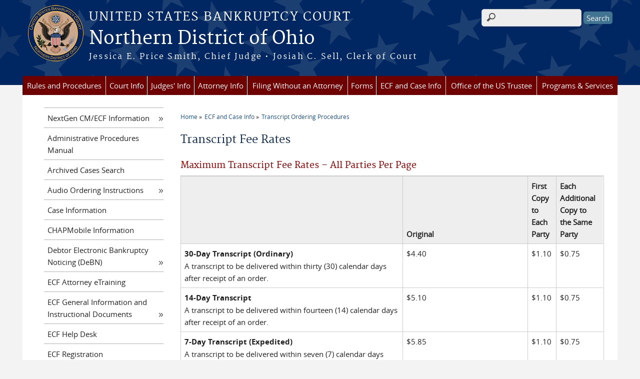

--- FILE ---
content_type: text/html; charset=utf-8
request_url: https://www.ohnb.uscourts.gov/content/transcript-fee-rates
body_size: 30945
content:
<!DOCTYPE html>
  <!--[if IEMobile 7]><html class="no-js ie iem7" lang="en" dir="ltr"><![endif]-->
  <!--[if lte IE 6]><html class="no-js ie lt-ie9 lt-ie8 lt-ie7" lang="en" dir="ltr"><![endif]-->
  <!--[if (IE 7)&(!IEMobile)]><html class="no-js ie lt-ie9 lt-ie8" lang="en" dir="ltr"><![endif]-->
  <!--[if IE 8]><html class="no-js ie lt-ie9" lang="en" dir="ltr"><![endif]-->
  <!--[if (gte IE 9)|(gt IEMobile 7)]><html class="no-js ie" lang="en" dir="ltr" prefix="content: http://purl.org/rss/1.0/modules/content/ dc: http://purl.org/dc/terms/ foaf: http://xmlns.com/foaf/0.1/ og: http://ogp.me/ns# rdfs: http://www.w3.org/2000/01/rdf-schema# sioc: http://rdfs.org/sioc/ns# sioct: http://rdfs.org/sioc/types# skos: http://www.w3.org/2004/02/skos/core# xsd: http://www.w3.org/2001/XMLSchema#"><![endif]-->
  <!--[if !IE]><!--><html class="no-js" lang="en" dir="ltr" prefix="content: http://purl.org/rss/1.0/modules/content/ dc: http://purl.org/dc/terms/ foaf: http://xmlns.com/foaf/0.1/ og: http://ogp.me/ns# rdfs: http://www.w3.org/2000/01/rdf-schema# sioc: http://rdfs.org/sioc/ns# sioct: http://rdfs.org/sioc/types# skos: http://www.w3.org/2004/02/skos/core# xsd: http://www.w3.org/2001/XMLSchema#"><!--<![endif]-->
<head>
  <meta http-equiv="X-UA-Compatible" content="IE=9; IE=8; IE=7" />
<meta charset="utf-8" />
<meta name="Generator" content="Drupal 7 (http://drupal.org)" />
<link rel="canonical" href="/content/transcript-fee-rates" />
<link rel="shortlink" href="/node/48288" />
<link rel="shortcut icon" href="https://www.ohnb.uscourts.gov/sites/default/files/favicon.ico" type="image/vnd.microsoft.icon" />
<link rel="profile" href="http://www.w3.org/1999/xhtml/vocab" />
<meta name="HandheldFriendly" content="true" />
<meta name="MobileOptimized" content="width" />
<meta http-equiv="cleartype" content="on" />
<link rel="apple-touch-icon" href="https://www.ohnb.uscourts.gov/sites/all/themes/cstbase/apple-touch-icon-114x114.png" sizes="114x114" />
<link rel="apple-touch-icon" href="https://www.ohnb.uscourts.gov/sites/all/themes/cstbase/apple-touch-icon-57x57.png" sizes="57x57" />
<link rel="apple-touch-icon" href="https://www.ohnb.uscourts.gov/sites/all/themes/cstbase/apple-touch-icon-60x60.png" sizes="60x60" />
<link rel="apple-touch-icon" href="https://www.ohnb.uscourts.gov/sites/all/themes/cstbase/apple-touch-icon-72x72.png" sizes="72x72" />
<link rel="apple-touch-icon" href="https://www.ohnb.uscourts.gov/sites/all/themes/cstbase/apple-touch-icon-76x76.png" sizes="76x76" />
<link rel="apple-touch-icon-precomposed" href="https://www.ohnb.uscourts.gov/sites/all/themes/cstbase/apple-touch-icon-precomposed-114x114.png" sizes="114x114" />
<link rel="apple-touch-icon-precomposed" href="https://www.ohnb.uscourts.gov/sites/all/themes/cstbase/apple-touch-icon-precomposed-152x152.png" sizes="152x152" />
<link rel="apple-touch-icon-precomposed" href="https://www.ohnb.uscourts.gov/sites/all/themes/cstbase/apple-touch-icon-precomposed-196x196.png" sizes="196x196" />
<link rel="apple-touch-icon-precomposed" href="https://www.ohnb.uscourts.gov/sites/all/themes/cstbase/apple-touch-icon-precomposed-72x72.png" sizes="72x72" />
<link rel="apple-touch-icon-precomposed" href="https://www.ohnb.uscourts.gov/sites/all/themes/cstbase/apple-touch-icon-precomposed.png" />
<link rel="apple-touch-icon" href="https://www.ohnb.uscourts.gov/sites/all/themes/cstbase/apple-touch-icon.png" />
<meta name="viewport" content="width=device-width" />
  <title>Transcript Fee Rates | Northern District of Ohio | United States Bankruptcy Court</title>
  <link type="text/css" rel="stylesheet" href="https://www.ohnb.uscourts.gov/sites/default/files/css/css_tEA8advraX76ebeNYY3KUn43FWySBr0J-h4jgmF9BIk.css" media="all" />
<link type="text/css" rel="stylesheet" href="https://www.ohnb.uscourts.gov/sites/default/files/css/css_yivEuPTR0-eADEJ6RHkiXu_-R1yg7iB8qMxHuCEmDEw.css" media="all" />
<link type="text/css" rel="stylesheet" href="https://www.ohnb.uscourts.gov/sites/default/files/css/css_rnLpymiCbs9f7Pue_EcsioP5Tnv_VY74T9f2tLBR9e4.css" media="all" />

<!--[if lte IE 8]>
<link type="text/css" rel="stylesheet" href="https://www.ohnb.uscourts.gov/sites/default/files/css/css_lijEH6vG4JwSVJVH-WMKBn54NHfjioJkbD6ucS68N_g.css" media="all" />
<![endif]-->
<link type="text/css" rel="stylesheet" href="https://www.ohnb.uscourts.gov/sites/default/files/css/css_nJP0Unf2Sx3P_V9bZQaDgegcD3OfTZvNjI8gHf1F2LQ.css" media="all" />
  <script src="https://www.ohnb.uscourts.gov/sites/all/libraries/modernizr/modernizr.custom.45361.js?t8wwu9"></script>
<script src="https://www.ohnb.uscourts.gov/sites/default/files/js/js_XsSxoTOBDPOtLH-Q6kQ8ccMnoKhlI6agpyGWt0YyFAc.js"></script>
<script src="https://www.ohnb.uscourts.gov/sites/default/files/js/js_erekGcfFPvg0GIwG9hATyKL64m3Gp2uRF9EwRB4P75E.js"></script>
<script src="https://www.ohnb.uscourts.gov/sites/default/files/js/js_x_E7GJBSf6srbznW4gaKgQFvqa6HAOulpbQ0IA8IzPo.js"></script>

<!--[if (gte IE 6)&(lte IE 8)]>
<script src="https://www.ohnb.uscourts.gov/sites/default/files/js/js_1tOJ_tMXPCK9OEdh--u9IXm-elaNjfd2web5BNHkKhs.js"></script>
<![endif]-->
<script src="https://www.ohnb.uscourts.gov/sites/default/files/js/js_dx8eDcmwgara3l8GT_x6plLqjUY_FXsaJYTvKA_fNYI.js"></script>
<script src="https://www.ohnb.uscourts.gov/sites/default/files/js/js_zdnJWUitXKjQNlkjcGsWqz8Du8YEwPZUZnm7YVfOSqg.js"></script>
<script>jQuery.extend(Drupal.settings, {"basePath":"\/","pathPrefix":"","setHasJsCookie":0,"jQueryUiFilter":{"disabled":0},"custom_search":{"form_target":"_self","solr":0},"responsive_menus":[{"selectors":"#main-menu, .l-region--header .menu-name-main-menu, #block-system-main-menu","container":"body","trigger_txt":"\u0026#8801; MENU","close_txt":"X CLOSE","close_size":"1em","position":"left","media_size":"960","show_children":"1","expand_children":"1","expand_txt":"\u25bc","contract_txt":"\u25b2","remove_attrs":"1","responsive_menus_style":"mean_menu"}],"us_courts_extlink":{"extlink_default_text":"You are now leaving the website of the Northern District of Ohio. The link below contains information created and maintained by other public and private organizations.\r\n\r\nThis link is provided for the user\u0027s convenience. The Northern District of Ohio does not control or guarantee the accuracy, relevance, timeliness, or completeness of this outside information; nor does it control or guarantee the ongoing availability, maintenance, or security of this Internet site. Further, the inclusion of links is not intended to reflect their importance or to endorse any views expressed, or products or services offered, on these outside sites, or the organizations sponsoring the sites."},"urlIsAjaxTrusted":{"\/content\/transcript-fee-rates":true},"extlink":{"extTarget":0,"extClass":"ext","extLabel":"(link is external)","extImgClass":0,"extIconPlacement":"append","extSubdomains":1,"extExclude":"(.uscourts.gov)|(-admin.jdc.ao.dcn)|(-dev.jdc.ao.dcn)","extInclude":"","extCssExclude":"","extCssExplicit":"","extAlert":"_blank","extAlertText":"You are now leaving the website of the Northern District of Ohio. The link below contains information created and maintained by other public and private organizations.\r\n\r\nThis link is provided for the user\u0027s convenience. The Northern District of Ohio does not control or guarantee the accuracy, relevance, timeliness, or completeness of this outside information; nor does it control or guarantee the ongoing availability, maintenance, or security of this Internet site. Further, the inclusion of links is not intended to reflect their importance or to endorse any views expressed, or products or services offered, on these outside sites, or the organizations sponsoring the sites.","mailtoClass":0,"mailtoLabel":"(link sends e-mail)","extUseFontAwesome":false}});</script>
</head>
<body class="html not-front not-logged-in page-node page-node- page-node-48288 node-type-page section-content">
  <a href="#main-content" class="element-invisible element-focusable">Skip to main content</a>
    <div id="header-outline">
<div id="page-wrapper">
  <div class="l-page has-one-sidebar has-sidebar-first">

    <!-- Header -->
    <header class="l-header" role="banner">
      <div class="l-branding">
                  <a href="/" title="Home" rel="home" class="site-logo"><img src="https://www.ohnb.uscourts.gov/sites/default/files/OHNB-Seal-133x133-with-20px-padding.png" alt="Home" /></a>
        
        <div class="court-info">
                      <h1 class="court-title"><a href="/" title="Home" rel="home"><span>United States Bankruptcy Court</span></a></h1>
          
          
                          <h2 class="site-name">
                <a href="/" title="Home" rel="home">
                                    Northern District of Ohio                </a>
              </h2>
            
                          <h1 class="site-slogan">
                <a href="/" title="Home" rel="home"><span>Jessica E. Price Smith, Chief Judge • Josiah C. Sell, Clerk of Court</span></a>
              </h1>
            
                  </div>

              </div>

        <div class="l-region l-region--header">
    <div id="block-search-form" role="search" class="block block--search block--search-form">
        <div class="block__content">
    <form class="search-form search-block-form" role="search" action="/content/transcript-fee-rates" method="post" id="search-block-form" accept-charset="UTF-8"><div><div class="container-inline">
      <h2 class="element-invisible">Search form</h2>
    <div class="form-item form-type-textfield form-item-search-block-form">
  <label class="element-invisible" for="edit-search-block-form--2">Search this site </label>
 <input title="Enter the terms you wish to search for." class="custom-search-box form-text" placeholder="" type="text" id="edit-search-block-form--2" name="search_block_form" value="" size="15" maxlength="128" />
</div>
<div class="form-actions form-wrapper" id="edit-actions"><input type="submit" id="edit-submit" name="op" value="Search" class="form-submit" /></div><input type="hidden" name="form_build_id" value="form-2HEjGk5aLkr-VmmsouiP_M3uYYK93Rf0S7YS3A0Xqag" />
<input type="hidden" name="form_id" value="search_block_form" />
</div>
</div></form>  </div>
</div>
<div id="block-us-courts-stock-font-resizer" class="block block--us-courts-stock text-resizer-block block--us-courts-stock-font-resizer">
        <div class="block__content">
    <div class="resizer-wrap clearfix">
	<span>Text Size: </span>
	<ul class="resizer">
		<li class="decrease-font"><a href="#">Decrease font size</a></li>
		<li class="reset-font"><a href="#">Reset font size</a></li>
		<li class="increase-font"><a href="#">Increase font size</a></li>
	</ul>
</div>  </div>
</div>
<nav id="block-menu-block-us-courts-menu-blocks-main-nav" role="navigation" class="block block--menu-block block--menu-block-us-courts-menu-blocks-main-nav">
      
  <div class="menu-block-wrapper menu-block-us_courts_menu_blocks_main_nav menu-name-main-menu parent-mlid-0 menu-level-1">
  <ul class="menu"><li class="first expanded menu-mlid-456"><a href="/rules-and-procedures">Rules and Procedures</a><ul class="menu"><li class="first leaf menu-mlid-4856"><a href="/content/administrative-procedures-manual">Administrative Procedures Manual</a></li>
<li class="leaf menu-mlid-2073"><a href="/content/bankruptcy-basics">Bankruptcy Basics</a></li>
<li class="leaf has-children menu-mlid-1029"><a href="/code-and-rules">Code and Rules</a></li>
<li class="leaf has-children menu-mlid-1145"><a href="/federal-and-state-agencies-and-certain-taxing-authorities">Federal and State Agencies and Certain Taxing Authorities</a></li>
<li class="leaf menu-mlid-4857"><a href="/content/filing-requirements-0">Filing Requirements</a></li>
<li class="leaf menu-mlid-500"><a href="/glossary-bankruptcy-terms">Glossary of Bankruptcy Terms</a></li>
<li class="last leaf menu-mlid-4053"><a href="/file-list/local-bankruptcy-rules">Local Bankruptcy Rules</a></li>
</ul></li>
<li class="expanded menu-mlid-437"><a href="/court-info">Court Info</a><ul class="menu"><li class="first leaf menu-mlid-5704"><a href="/content/covid-19-information">COVID-19 Information</a></li>
<li class="leaf menu-mlid-5720"><a href="/content/nextgen-cmecf-information-0">NextGen CM/ECF Information</a></li>
<li class="leaf menu-mlid-1426"><a href="/case-administrator-assignments">Case Administrator Assignments</a></li>
<li class="leaf menu-mlid-440"><a href="/court-holidays">Court Holidays</a></li>
<li class="leaf has-children menu-mlid-4077"><a href="/clerk-s-notices">Clerk&#039;s Notices</a></li>
<li class="leaf menu-mlid-439"><a href="/court-info/court-locations">Court Locations</a></li>
<li class="leaf menu-mlid-438"><a href="/court-info/faq">FAQs</a></li>
<li class="leaf has-children menu-mlid-4362"><a href="/content/employment">Employment</a></li>
<li class="leaf has-children menu-mlid-2498"><a href="/content/filing-fees">Filing Fees</a></li>
<li class="leaf menu-mlid-1919"><a href="/news-and-announcements">News and Announcements</a></li>
<li class="leaf menu-mlid-4932"><a href="/content/professional-fees-awarded">Professional Fees Awarded</a></li>
<li class="leaf menu-mlid-2621"><a href="/court-info/court-stats">Statistics</a></li>
<li class="last leaf has-children menu-mlid-4937"><a href="/content/your-employee-rights-and-how-report-wrongful-conduct">Your Employee Rights and How to Report Wrongful Conduct</a></li>
</ul></li>
<li class="expanded menu-mlid-446"><a href="/judges-info">Judges&#039; Info</a><ul class="menu"><li class="first leaf has-children menu-mlid-507"><a href="/content/judge-john-p-gustafson">Judge John P. Gustafson</a></li>
<li class="leaf has-children menu-mlid-504"><a href="/content/judge-arthur-i-harris-recall">Judge Arthur I. Harris (Recall)</a></li>
<li class="leaf menu-mlid-7132"><a href="/content/judge-suzana-krstevski-koch">Judge Suzana Krstevski Koch</a></li>
<li class="leaf menu-mlid-7144"><a href="/content/judge-alan-m-koschik">Judge Alan M. Koschik</a></li>
<li class="leaf menu-mlid-5105"><a href="/content/judge-tiiara-na-patton">Judge Tiiara N.A. Patton</a></li>
<li class="leaf has-children menu-mlid-506"><a href="/content/chief-judge-jessica-e-price-smith">Chief Judge Jessica E. Price Smith</a></li>
<li class="leaf has-children menu-mlid-503"><a href="/content/judge-mary-ann-whipple">Judge Mary Ann Whipple</a></li>
<li class="leaf has-children menu-mlid-6345"><a href="/content/canton-case-information">Canton Case Information</a></li>
<li class="leaf menu-mlid-2431"><a href="/judges-info/administrative-orders">Administrative Orders</a></li>
<li class="leaf menu-mlid-2424"><a href="/judges-info/general-orders">General Orders</a></li>
<li class="leaf menu-mlid-2469"><a href="/content/hearing-scheduling-guidelines">Hearing Scheduling Guidelines</a></li>
<li class="leaf menu-mlid-2030"><a href="/memoranda-all">Memoranda</a></li>
<li class="leaf menu-mlid-2752"><a href="/judges-info/opinions-search">Opinions</a></li>
<li class="leaf menu-mlid-2081"><a href="/file-list/order-submission-guidelines">Order Submission Guidelines</a></li>
<li class="last leaf menu-mlid-2753"><a href="/judges-info/searchable-hearings-calendar">Searchable Hearings Calendar</a></li>
</ul></li>
<li class="leaf menu-mlid-453"><a href="/attorneys">Attorney Info</a><ul class="menu"><li class="first leaf menu-mlid-1142"><a href="/attorneys-admission-practice">Admission to Practice</a></li>
<li class="leaf has-children menu-mlid-1165"><a href="/attorney-constituent-group">Attorney Constituent Group and Mentor Program</a></li>
<li class="leaf menu-mlid-2437"><a href="/content/ecf-attorney-etraining">ECF Attorney eTraining</a></li>
<li class="leaf menu-mlid-1166"><a href="/guidelines-compensation-and-expense-reimbursement-professionals">Guidelines for Compensation and Expense Reimbursement of Professionals</a></li>
<li class="last leaf menu-mlid-1945"><a href="/content/ohio-supreme-court-attorney-directory">Ohio Supreme Court Attorney Directory</a></li>
</ul></li>
<li class="leaf menu-mlid-452"><a href="/filing-without-attorney">Filing Without an Attorney</a><ul class="menu"><li class="first leaf menu-mlid-2497"><a href="/content/bankruptcy-basic-videos">Bankruptcy Basic Videos</a></li>
<li class="leaf menu-mlid-3518"><a href="/local-bankruptcy-forms/bankruptcy-petition-preparers">Bankruptcy Petition Preparers</a></li>
<li class="leaf menu-mlid-4853"><a href="/content/clerks-office-forms-0">Clerk&#039;s Office Forms</a></li>
<li class="leaf menu-mlid-2393"><a href="/content/credit-counseling-agencies">Credit Counseling Agencies</a></li>
<li class="leaf menu-mlid-4852"><a href="/content/debtor-electronic-bankruptcy-noticing-debn-1">Debtor Electronic Bankruptcy Noticing (DeBN)</a></li>
<li class="leaf menu-mlid-1920"><a href="/content/filing-requirements">Filing Requirements</a></li>
<li class="leaf menu-mlid-2395"><a href="/content/financial-management-course-agencies">Financial Management Course Agencies</a></li>
<li class="leaf menu-mlid-4854"><a href="/content/form-instructions-0">Form Instructions</a></li>
<li class="leaf has-children menu-mlid-1922"><a href="/content/legal-assistance">Legal Assistance</a></li>
<li class="leaf menu-mlid-1928"><a href="/content/local-bar-associations-and-lawyer-directory">Local Bar Associations and Lawyer Directory</a></li>
<li class="leaf menu-mlid-2396"><a href="/content/means-test">Means Test</a></li>
<li class="leaf menu-mlid-2397"><a href="/content/national-creditor-registration-service">National Creditor Registration Service</a></li>
<li class="last leaf menu-mlid-4930"><a href="/file-list/poverty-guidelines">Poverty Guidelines</a></li>
</ul></li>
<li class="expanded menu-mlid-444"><a href="/forms">Forms</a><ul class="menu"><li class="first leaf menu-mlid-3514"><a href="/content/changes-bankruptcy-forms">Changes in Bankruptcy Forms</a></li>
<li class="leaf has-children menu-mlid-3550"><a href="/content/form-instructions">Form Instructions</a></li>
<li class="leaf menu-mlid-2485"><a href="/content/clerks-office-forms">Clerk&#039;s Office Forms</a></li>
<li class="leaf menu-mlid-1953"><a href="/local-forms">Local Forms</a></li>
<li class="last leaf has-children menu-mlid-1776"><a href="/content/national-forms">National Forms</a></li>
</ul></li>
<li class="expanded active-trail menu-mlid-450"><a href="/case-info" class="active-trail">ECF and Case Info</a><ul class="menu"><li class="first leaf has-children menu-mlid-5705"><a href="/content/nextgen-cmecf-information">NextGen CM/ECF Information</a></li>
<li class="leaf menu-mlid-3519"><a href="/file-list/administrative-procedures-manual">Administrative Procedures Manual</a></li>
<li class="leaf menu-mlid-3511"><a href="/content/archived-cases-search">Archived Cases Search</a></li>
<li class="leaf has-children menu-mlid-3542"><a href="/content/audio-ordering-instructions">Audio Ordering Instructions</a></li>
<li class="leaf menu-mlid-1929"><a href="/content/case-information">Case Information</a></li>
<li class="leaf menu-mlid-5719"><a href="/content/chapmobile-information">CHAPMobile Information</a></li>
<li class="leaf has-children menu-mlid-4075"><a href="/content/debtor-electronic-bankruptcy-noticing-debn">Debtor Electronic Bankruptcy Noticing (DeBN)</a></li>
<li class="leaf menu-mlid-1344"><a href="/content/ecf-attorney-etraining">ECF Attorney eTraining</a></li>
<li class="leaf has-children menu-mlid-4944"><a href="/content/ecf-general-information-and-instructional-documents">ECF General Information and Instructional Documents</a></li>
<li class="leaf menu-mlid-2390"><a href="/content/ecf-help-desk">ECF Help Desk</a></li>
<li class="leaf menu-mlid-2507"><a href="/content/ecf-registration">ECF Registration</a></li>
<li class="leaf has-children menu-mlid-4620"><a href="/epoc-information">Electronic Proof of Claim (ePOC)</a></li>
<li class="leaf menu-mlid-2078"><a href="/content/pacer">PACER</a></li>
<li class="leaf has-children active-trail menu-mlid-3544"><a href="/content/transcript-ordering-procedures" class="active-trail">Transcript Ordering Procedures</a></li>
<li class="last leaf menu-mlid-4855"><a href="/content/unclaimed-funds-search">Unclaimed Funds Search</a></li>
</ul></li>
<li class="expanded menu-mlid-455"><a href="/office-us-trustee">Office of the US Trustee</a><ul class="menu"><li class="first leaf menu-mlid-1133"><a href="/content/chapter-13-trustees">Chapter 13 Trustees</a></li>
<li class="leaf menu-mlid-2080"><a href="/content/epiq-bankruptcylink-chapter-13-search">Epiq BankruptcyLink Chapter 13 Search</a></li>
<li class="leaf menu-mlid-2079"><a href="/content/us-trustee-program-region-9">U.S. Trustee Program - Region 9</a></li>
<li class="last leaf menu-mlid-7131"><a href="/content/trustee-zoom-341-meeting-information">Trustee Zoom 341 Meeting Information</a></li>
</ul></li>
<li class="last leaf menu-mlid-454"><a href="/programs-services">Programs &amp; Services</a><ul class="menu"><li class="first leaf menu-mlid-1943"><a href="/content/bnc">Bankruptcy Noticing Center</a></li>
<li class="leaf menu-mlid-1944"><a href="/content/bar-associations">Bar Associations</a></li>
<li class="leaf menu-mlid-1946"><a href="/content/foreclosure-information">Foreclosure Information</a></li>
<li class="leaf menu-mlid-1149"><a href="/irs-insolvency-info">IRS Insolvency Info</a></li>
<li class="leaf menu-mlid-1938"><a href="/content/ohio-northern-district-court">Ohio Northern District Court</a></li>
<li class="last leaf menu-mlid-1939"><a href="/content/us-courts-official-site">U.S. Courts Official Site</a></li>
</ul></li>
</ul></div>
</nav>
  </div>
          </header>

    <!-- Main Content -->

    <div id="main-content-wrapper">
      <div class="l-main">
        
        
        
        <!-- Front page welcome message -->

        <div class="l-welcome">
                  </div>

        <!-- Main Content -->
        <div class="l-content" role="main">

          
          <h2 class="element-invisible">You are here</h2><ul class="breadcrumb"><li><a href="/">Home</a></li><li><a href="/case-info">ECF and Case Info</a></li><li><a href="/content/transcript-ordering-procedures">Transcript Ordering Procedures</a></li></ul>            <a id="main-content"></a>
          
                      <h1 id="page-title">
              Transcript Fee Rates            </h1>
          
                                        
                      <article about="/content/transcript-fee-rates" typeof="foaf:Document" role="article" class="node node--page node--full node--page--full">
      <header>
                  <span property="dc:title" content="Transcript Fee Rates" class="rdf-meta element-hidden"></span><span property="sioc:num_replies" content="0" datatype="xsd:integer" class="rdf-meta element-hidden"></span>    </header>
  
  
  <div class="node__content">
    <div class="field field--name-body field--type-text-with-summary field--label-hidden"><div class="field__items"><div class="field__item even" property="content:encoded"><h2>Maximum Transcript Fee Rates – All Parties Per Page</h2>
<table class="transcript-rates-table">
<tbody>
<tr>
<th> </th>
<th style="width:250px">Original</th>
<th>First Copy to Each Party</th>
<th>Each Additional Copy to the Same Party</th>
</tr>
<tr>
<td><strong>30-Day Transcript (Ordinary)</strong><br />
			A transcript to be delivered within thirty (30) calendar days after receipt of an order.</td>
<td>$4.40</td>
<td>$1.10</td>
<td>$0.75</td>
</tr>
<tr>
<td><strong>14-Day Transcript</strong><br />
			A transcript to be delivered within fourteen (14) calendar days after receipt of an order.</td>
<td>$5.10</td>
<td>$1.10</td>
<td>$0.75</td>
</tr>
<tr>
<td><strong>7-Day Transcript (Expedited)</strong><br />
			A transcript to be delivered within seven (7) calendar days after receipt of an order.</td>
<td>$5.85</td>
<td>$1.10</td>
<td>$0.75</td>
</tr>
<tr>
<td><strong>3-Day Transcript</strong><br />
			A transcript to be delivered within three (3) calendar days after receipt of an order.</td>
<td>$6.55</td>
<td>$1.30</td>
<td>$0.90</td>
</tr>
<tr>
<td><strong>Next-Day Transcript (Daily)</strong><br />
			A transcript to be delivered on the calendar day following receipt of the order (regardless of whether that calendar day is a weekend or holiday), prior to the normal opening hour of the clerk's office.</td>
<td>$7.30</td>
<td>$1.45</td>
<td>$1.10</td>
</tr>
<tr>
<td><strong>2-Hour Transcript (Hourly)</strong><br />
			A transcript of proceedings to be delivered within two (2) hours from receipt of the order.</td>
<td>$8.70</td>
<td>$1.45</td>
<td>$1.10</td>
</tr>
<tr>
<td><strong>Realtime Transcript</strong><br />
			A draft unedited transcript produced by a certified realtime reporter as a byproduct of realtime to be delivered electronically during proceedings or immediately following receipt of the order.</td>
<td>
<ul>
<li>One feed: $3.70</li>
<li>Two-to-four feeds: $2.55</li>
<li>Five or more feeds: $1.80</li>
</ul>
</td>
<td>N/A</td>
<td>N/A</td>
</tr>
</tbody>
</table>
</div></div></div>  </div>

    </article>
          
        </div>
                  <aside class="l-region l-region--sidebar-first">
    <nav id="block-menu-block-1" role="navigation" class="block block--menu-block block--menu-block-1">
        <h2 class="block__title">ECF and Case Info</h2>
    
  <div class="menu-block-wrapper menu-block-1 menu-name-main-menu parent-mlid-0 menu-level-2">
  <ul class="menu"><li class="first collapsed menu-mlid-5705"><a href="/content/nextgen-cmecf-information">NextGen CM/ECF Information</a></li>
<li class="leaf menu-mlid-3519"><a href="/file-list/administrative-procedures-manual">Administrative Procedures Manual</a></li>
<li class="leaf menu-mlid-3511"><a href="/content/archived-cases-search">Archived Cases Search</a></li>
<li class="collapsed menu-mlid-3542"><a href="/content/audio-ordering-instructions">Audio Ordering Instructions</a></li>
<li class="leaf menu-mlid-1929"><a href="/content/case-information">Case Information</a></li>
<li class="leaf menu-mlid-5719"><a href="/content/chapmobile-information">CHAPMobile Information</a></li>
<li class="collapsed menu-mlid-4075"><a href="/content/debtor-electronic-bankruptcy-noticing-debn">Debtor Electronic Bankruptcy Noticing (DeBN)</a></li>
<li class="leaf menu-mlid-1344"><a href="/content/ecf-attorney-etraining">ECF Attorney eTraining</a></li>
<li class="collapsed menu-mlid-4944"><a href="/content/ecf-general-information-and-instructional-documents">ECF General Information and Instructional Documents</a></li>
<li class="leaf menu-mlid-2390"><a href="/content/ecf-help-desk">ECF Help Desk</a></li>
<li class="leaf menu-mlid-2507"><a href="/content/ecf-registration">ECF Registration</a></li>
<li class="collapsed menu-mlid-4620"><a href="/epoc-information">Electronic Proof of Claim (ePOC)</a></li>
<li class="leaf menu-mlid-2078"><a href="/content/pacer">PACER</a></li>
<li class="expanded active-trail menu-mlid-3544"><a href="/content/transcript-ordering-procedures" class="active-trail">Transcript Ordering Procedures</a><ul class="menu"><li class="first leaf menu-mlid-3545"><a href="/content/electronic-court-recording-operators-ecros-northern-district-ohio">Electronic Court Recording Operators (ECROs) Northern District of Ohio</a></li>
<li class="leaf menu-mlid-3512"><a href="/file-list/list-approved-transcription-firms">List of Approved Transcription Firms</a></li>
<li class="leaf menu-mlid-3546"><a href="/file-list/pro-se-transcript-order-form">Pro Se Transcript Order Form</a></li>
<li class="leaf active-trail active menu-mlid-3547"><a href="/content/transcript-fee-rates" class="active-trail active">Transcript Fee Rates</a></li>
<li class="leaf menu-mlid-3548"><a href="/file-list/transcript-restrictions-and-redaction-guidelines">Transcript Restrictions and Redaction Guidelines</a></li>
<li class="last leaf menu-mlid-3549"><a href="/file-list/uploading-transcripts-website-transcription-firms">Uploading Transcripts to the Website (for Transcription Firms)</a></li>
</ul></li>
<li class="last leaf menu-mlid-4855"><a href="/content/unclaimed-funds-search">Unclaimed Funds Search</a></li>
</ul></div>
</nav>
  </aside>

        <!-- Triptych -->
        <div class="l-triptych">
                                      </div>

              </div>
    </div>

    <!-- Footer -->
    <footer class="l-footer" role="contentinfo">
        <div class="l-region l-region--footer">
    <div id="block-nodeblock-nb-footer-coptright" class="block block--nodeblock block--nodeblock-nb-footer-coptright">
        <div class="block__content">
    <div id="node-32" class="node node--node-block node--full node--node-block--full clearfix" about="/content/footer-copyright" typeof="sioc:Item foaf:Document" role="article" class="node node--node-block node--full node--node-block--full">

        <span property="dc:title" content="Footer (left): Home" class="rdf-meta element-hidden"></span><span property="sioc:num_replies" content="0" datatype="xsd:integer" class="rdf-meta element-hidden"></span>
  
  <div class="content" class="node__content">
    <div class="field field--name-body field--type-text-with-summary field--label-hidden"><div class="field__items"><div class="field__item even" property="content:encoded"><p><a class="ql-first" href="/">Home</a> | <a href="/court-info/court-locations/">Contact Us</a> | <a href="/content/employment">Employment</a> | <a href="/glossary-bankruptcy-terms">Glossary of Bankruptcy Terms</a> | <a href="/court-info/faq/">FAQ</a></p>
</div></div></div>  </div>

  
  
</div>
  </div>
</div>
<div id="block-nodeblock-nb-footer-quick-links" class="block block--nodeblock block--nodeblock-nb-footer-quick-links">
        <div class="block__content">
    <div id="node-33" class="node node--node-block node--full node--node-block--full clearfix" about="/content/footer-right-quick-links" typeof="sioc:Item foaf:Document" role="article" class="node node--node-block node--full node--node-block--full">

        <span property="dc:title" content="Footer (right): Quick links" class="rdf-meta element-hidden"></span><span property="sioc:num_replies" content="0" datatype="xsd:integer" class="rdf-meta element-hidden"></span>
  
  <div class="content" class="node__content">
    <div class="field field--name-body field--type-text-with-summary field--label-hidden"><div class="field__items"><div class="field__item even" property="content:encoded"><p><a class="ql-first" href="/security-and-privacy-notice">Security &amp; Privacy Notice</a>|<a href="/content/disclaimer">Disclaimer</a>|<a class="ql-last" href="/user">Login</a></p>
</div></div></div>  </div>

  
  
</div>
  </div>
</div>
  </div>
    </footer>

  </div>
</div>
</div>
  <script src="https://www.ohnb.uscourts.gov/sites/default/files/js/js_89nsjBFAsadTH3xjH7pRKFi6XoLTEbuxGbuwY0QzE3s.js"></script>
  </body>
</html>


--- FILE ---
content_type: application/javascript
request_url: https://www.ohnb.uscourts.gov/sites/all/libraries/modernizr/modernizr.custom.45361.js?t8wwu9
body_size: 1992
content:
/*! modernizr 3.6.0 (Custom Build) | MIT *
 * https://modernizr.com/download/?-geolocation-setclasses !*/
!function(n,e,o){function s(n,e){return typeof n===e}function a(){var n,e,o,a,i,f,r;for(var c in l)if(l.hasOwnProperty(c)){if(n=[],e=l[c],e.name&&(n.push(e.name.toLowerCase()),e.options&&e.options.aliases&&e.options.aliases.length))for(o=0;o<e.options.aliases.length;o++)n.push(e.options.aliases[o].toLowerCase());for(a=s(e.fn,"function")?e.fn():e.fn,i=0;i<n.length;i++)f=n[i],r=f.split("."),1===r.length?Modernizr[r[0]]=a:(!Modernizr[r[0]]||Modernizr[r[0]]instanceof Boolean||(Modernizr[r[0]]=new Boolean(Modernizr[r[0]])),Modernizr[r[0]][r[1]]=a),t.push((a?"":"no-")+r.join("-"))}}function i(n){var e=r.className,o=Modernizr._config.classPrefix||"";if(c&&(e=e.baseVal),Modernizr._config.enableJSClass){var s=new RegExp("(^|\\s)"+o+"no-js(\\s|$)");e=e.replace(s,"$1"+o+"js$2")}Modernizr._config.enableClasses&&(e+=" "+o+n.join(" "+o),c?r.className.baseVal=e:r.className=e)}var t=[],l=[],f={_version:"3.6.0",_config:{classPrefix:"",enableClasses:!0,enableJSClass:!0,usePrefixes:!0},_q:[],on:function(n,e){var o=this;setTimeout(function(){e(o[n])},0)},addTest:function(n,e,o){l.push({name:n,fn:e,options:o})},addAsyncTest:function(n){l.push({name:null,fn:n})}},Modernizr=function(){};Modernizr.prototype=f,Modernizr=new Modernizr,Modernizr.addTest("geolocation","geolocation"in navigator);var r=e.documentElement,c="svg"===r.nodeName.toLowerCase();a(),i(t),delete f.addTest,delete f.addAsyncTest;for(var u=0;u<Modernizr._q.length;u++)Modernizr._q[u]();n.Modernizr=Modernizr}(window,document);
